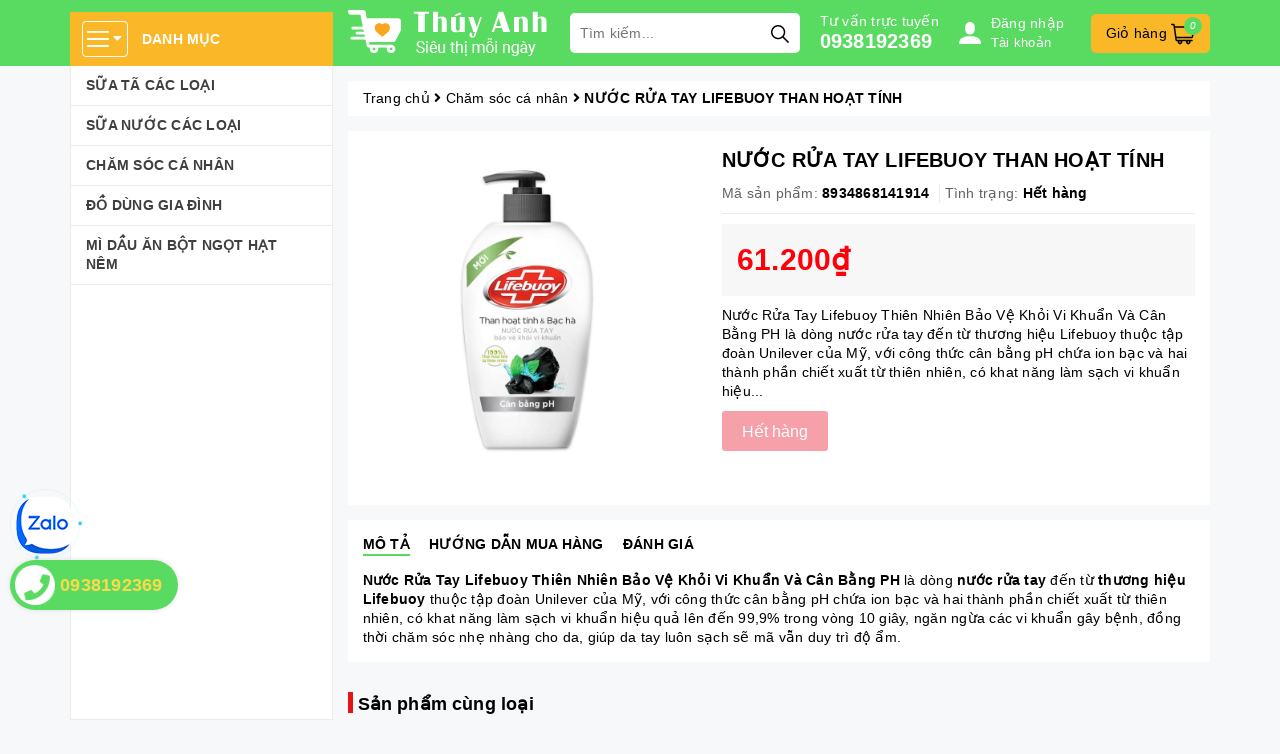

--- FILE ---
content_type: text/css
request_url: https://bizweb.dktcdn.net/100/424/666/themes/816984/assets/product-style.scss.css?1729765662907
body_size: 1246
content:
.template-product .details-product .product-images{padding:15px}.template-product .details-product .product-images .large-image{margin-bottom:15px}.template-product .details-product .product-images #gallery_01 .slick-slide{padding:5px}.template-product .details-product .product-images #gallery_01 .slick-slide>a{border:1px #ebebeb solid;height:71px;display:flex;align-items:center;justify-content:center;overflow:hidden}@media (max-width: 1199px) and (min-width: 992px){.template-product .details-product .product-images #gallery_01 .slick-slide>a{height:77px}}@media (max-width: 991px) and (min-width: 768px){.template-product .details-product .product-images #gallery_01 .slick-slide>a{height:98px}}.template-product .details-product .product-images #gallery_01 .slick-slide>a.active{border-color:#59db61}.template-product .details-product .product-images #gallery_01 .slick-slide>a img{max-height:100%}.template-product .details-product .title-product{font-size:20px;font-weight:bold;margin-top:15px}.template-product .details-product .group-status{border-bottom:1px #ebebeb solid;margin-bottom:10px}.template-product .details-product .group-status p{display:inline-block;vertical-align:top;margin-bottom:10px;font-weight:bold;padding-right:10px}.template-product .details-product .group-status p .a_name{color:#636363;font-weight:initial}.template-product .details-product .group-status p:not(:last-child){border-right:1px #ebebeb solid}.template-product .details-product .price-box{background:#f7f7f7;padding:15px;margin-bottom:10px}.template-product .details-product .price-box>*{display:inline-block;vertical-align:middle;margin-right:10px}.template-product .details-product .price-box .special-price{font-size:30px;color:#ff000a;font-weight:bold}.template-product .details-product .price-box .old-price{color:#acacac;font-size:16px}.template-product .details-product .price-box .sale-tag{background:red;color:#FFF;padding:2px 5px;border-radius:3px}.template-product .details-product .product-summary{margin-bottom:10px}.template-product .details-product .form-product .form-buy-product{width:100%}.template-product .details-product .form-product .form-buy-product .form_button_details{margin-bottom:15px}.template-product .details-product .form-product .form-buy-product .form_button_details>*{display:inline-block;vertical-align:middle}.template-product .details-product .form-product .form-buy-product .form_button_details .not_bg{width:100px}.template-product .details-product .form-product .form-buy-product .form_button_details .custom-btn-number{position:relative}.template-product .details-product .form-product .form-buy-product .form_button_details .custom-btn-number input{border:1px #ebebeb solid;box-shadow:none;text-align:center;padding:0 40px;width:120px}.template-product .details-product .form-product .form-buy-product .form_button_details .custom-btn-number .btn_num{position:absolute;left:0;top:0;background:none;border:none;line-height:38px;width:40px;text-align:center;border-left:1px #ebebeb solid}.template-product .details-product .form-product .form-buy-product .form_button_details .custom-btn-number .btn_num.num_1{border-left:0;border-right:1px #ebebeb solid}.template-product .details-product .form-product .form-buy-product .form_button_details .custom-btn-number .btn_num.num_2{left:auto;right:0}.template-product .details-product .form-product .form-buy-product .button_cart_buy_disable{background:#f26d7d;color:#fff;font-size:16px;border-radius:3px}.template-product .details-product .form-product .form-buy-product .add_to_cart{background:url(//bizweb.dktcdn.net/100/424/666/themes/816984/assets/buy.svg?1727240350097) 10px 18px no-repeat;background-size:20px;border-radius:3px;border:1px #59db61 solid;padding-left:40px;height:60px;margin-right:10px;color:#59db61}.template-product .details-product .form-product .form-buy-product .add_to_cart:hover{background-image:url(//bizweb.dktcdn.net/100/424/666/themes/816984/assets/buy_hover.svg?1727240350097);background-color:#59db61;color:#FFF}.template-product .details-product .form-product .form-buy-product .buy-now{line-height:60px;padding:0 20px;display:inline-block;background:#59db61;color:#FFF;border-radius:3px;font-size:18px;vertical-align:top}.template-product .details-product .form-product .form-buy-product .buy-now:hover{background:#2fd239;text-decoration:none}.template-product .product-tab{padding-top:15px;padding-bottom:15px}.template-product .product-tab .tabs-title{margin-bottom:15px}.template-product .product-tab .tabs-title .tab-link{margin-right:15px;border-bottom:2px #FFF solid;font-weight:bold;text-transform:uppercase}.template-product .product-tab .tabs-title .tab-link.current,.template-product .product-tab .tabs-title .tab-link:hover{border-color:#59db61}.template-product .product-hot .list-product{padding:10px 0}.template-product .product-hot .list-product .product-box-mini{float:left;width:100%;padding:10px 5px}.template-product .product-hot .list-product .product-box-mini .product-thumbnail{float:left;width:100px;height:100px}.template-product .product-hot .list-product .product-box-mini .product-thumbnail .image_thumb{display:flex;align-items:center;justify-content:center;height:100px;border:1px #ebebeb solid;border-radius:5px;overflow:hidden}.template-product .product-hot .list-product .product-box-mini .product-thumbnail img{max-height:100%}.template-product .product-hot .list-product .product-box-mini .product-info{float:left;width:calc(100% - 100px);padding-left:10px}.template-product .product-hot .list-product .product-box-mini .product-info h3{font-size:14px;margin:0 0 5px}.template-product .product-hot .list-product .product-box-mini .product-info .special-price{font-weight:bold;color:#59db61}.template-product .product-hot .list-product .product-box-mini .product-info .old-price{color:#8a8a8a;font-size:13px;text-decoration:line-through}.template-product .related-product{overflow:hidden}@media (max-width: 991px) and (min-width: 768px){.template-product .details-product .form-product .form-buy-product .add_to_cart{padding-right:10px}.template-product .details-product .form-product .form-buy-product .buy-now{padding:0px 7px}}@media (max-width: 767px){.template-product .details-product .form-product .form-buy-product .add_to_cart{height:40px;width:100%;margin-right:0;margin-bottom:10px;background-position:20px 9px}.template-product .details-product .form-product .form-buy-product .buy-now{width:100%;line-height:40px;text-align:center}}
